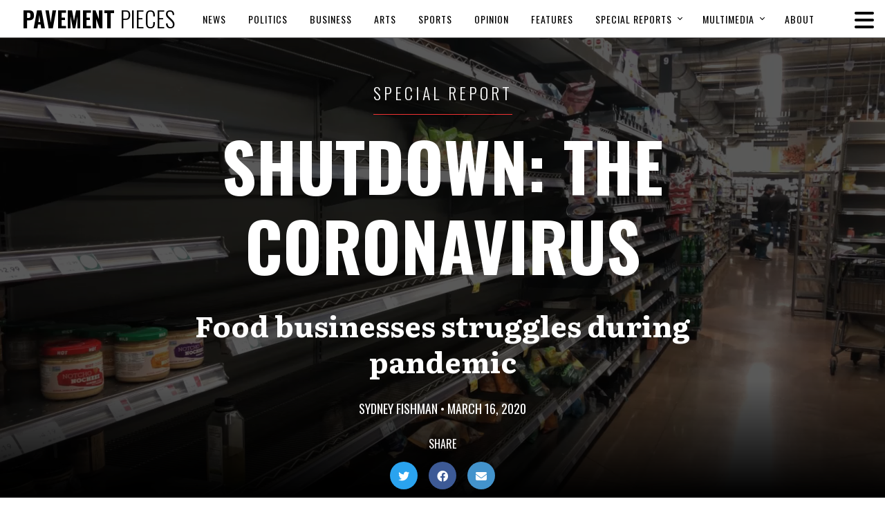

--- FILE ---
content_type: text/html; charset=UTF-8
request_url: https://pavementpieces.com/food-business-struggles-during-pandemic/
body_size: 17349
content:
<!doctype html>
<html dir="ltr" lang="en-US" prefix="og: https://ogp.me/ns#">
<head>
    <meta charset="UTF-8">
    

    <link rel="alternate" type="application/rss+xml" title="Pavement Pieces" href="https://pavementpieces.com/feed/" />

    <meta name="apple-mobile-web-app-title" content="Pavement Pieces" />
    <meta name="viewport" content="width=device-width, initial-scale=1" />

    <link type="image/x-icon" rel="icon" href="https://pavementpieces.com/wp-content/themes/wp-pavementpieces/favicon.ico" />
    <link type="image/x-icon" rel="icon" href="https://pavementpieces.com/wp-content/themes/wp-pavementpieces/favicon.ico" />
    <link rel="apple-touch-icon" sizes="57x57" href="https://pavementpieces.com/wp-content/themes/wp-pavementpieces/assets/icons/apple-icon-57x57.png" />
    <link rel="apple-touch-icon" sizes="60x60" href="https://pavementpieces.com/wp-content/themes/wp-pavementpieces/assets/icons/apple-icon-60x60.png" />
    <link rel="apple-touch-icon" sizes="72x72" href="https://pavementpieces.com/wp-content/themes/wp-pavementpieces/assets/icons/apple-icon-72x72.png" />
    <link rel="apple-touch-icon" sizes="76x76" href="https://pavementpieces.com/wp-content/themes/wp-pavementpieces/assets/icons/apple-icon-76x76.png" />
    <link rel="apple-touch-icon" sizes="114x114" href="https://pavementpieces.com/wp-content/themes/wp-pavementpieces/assets/icons/apple-icon-114x114.png" />
    <link rel="apple-touch-icon" sizes="120x120" href="https://pavementpieces.com/wp-content/themes/wp-pavementpieces/assets/icons/apple-icon-120x120.png" />
    <link rel="apple-touch-icon" sizes="144x144" href="https://pavementpieces.com/wp-content/themes/wp-pavementpieces/assets/icons/apple-icon-144x144.png" />
    <link rel="apple-touch-icon" sizes="152x152" href="https://pavementpieces.com/wp-content/themes/wp-pavementpieces/assets/icons/apple-icon-152x152.png" />
    <link rel="apple-touch-icon" sizes="180x180" href="https://pavementpieces.com/wp-content/themes/wp-pavementpieces/assets/icons/apple-icon-180x180.png" />
    <link rel="icon" type="image/png" sizes="192x192" href="https://pavementpieces.com/wp-content/themes/wp-pavementpieces/assets/icons/android-icon-192x192.png" />

    <meta name="msapplication-TileColor" content="#000000" />
    <meta name="theme-color" content="#000000" />

    
		<!-- All in One SEO 4.7.3.1 - aioseo.com -->
		<title>Food businesses struggles during pandemic - Pavement Pieces</title>
		<meta name="description" content="The New York City food service industry has been hit hard by the Coronavirus pandemic." />
		<meta name="robots" content="max-image-preview:large" />
		<link rel="canonical" href="https://pavementpieces.com/food-business-struggles-during-pandemic/" />
		<meta name="generator" content="All in One SEO (AIOSEO) 4.7.3.1" />
		<meta property="og:locale" content="en_US" />
		<meta property="og:site_name" content="Pavement Pieces - From New York to the Nation" />
		<meta property="og:type" content="article" />
		<meta property="og:title" content="Food businesses struggles during pandemic - Pavement Pieces" />
		<meta property="og:description" content="The New York City food service industry has been hit hard by the Coronavirus pandemic." />
		<meta property="og:url" content="https://pavementpieces.com/food-business-struggles-during-pandemic/" />
		<meta property="article:published_time" content="2020-03-17T01:07:39+00:00" />
		<meta property="article:modified_time" content="2020-03-24T19:43:57+00:00" />
		<meta name="twitter:card" content="summary_large_image" />
		<meta name="twitter:title" content="Food businesses struggles during pandemic - Pavement Pieces" />
		<meta name="twitter:description" content="The New York City food service industry has been hit hard by the Coronavirus pandemic." />
		<script type="application/ld+json" class="aioseo-schema">
			{"@context":"https:\/\/schema.org","@graph":[{"@type":"BlogPosting","@id":"https:\/\/pavementpieces.com\/food-business-struggles-during-pandemic\/#blogposting","name":"Food businesses struggles during pandemic - Pavement Pieces","headline":"Food businesses struggles during pandemic","author":{"@id":"https:\/\/pavementpieces.com\/author\/sydney-fishman\/#author"},"publisher":{"@id":"https:\/\/pavementpieces.com\/#organization"},"image":{"@type":"ImageObject","url":"https:\/\/pavementpieces.com\/wp-content\/uploads\/2020\/03\/barista.jpg","width":640,"height":427,"caption":"A barista, wears a face mask while preparing coffee during his shift at Caffe Reggio in the Village. Photo by Sydney Fishman."},"datePublished":"2020-03-16T21:07:39-04:00","dateModified":"2020-03-24T15:43:57-04:00","inLanguage":"en-US","mainEntityOfPage":{"@id":"https:\/\/pavementpieces.com\/food-business-struggles-during-pandemic\/#webpage"},"isPartOf":{"@id":"https:\/\/pavementpieces.com\/food-business-struggles-during-pandemic\/#webpage"},"articleSection":"Features, News, coronavirus, New York City, pandemic, small businesses, village, Shutdown: The Coronavirus, Sydney Fishman"},{"@type":"BreadcrumbList","@id":"https:\/\/pavementpieces.com\/food-business-struggles-during-pandemic\/#breadcrumblist","itemListElement":[{"@type":"ListItem","@id":"https:\/\/pavementpieces.com\/#listItem","position":1,"name":"Home","item":"https:\/\/pavementpieces.com\/","nextItem":"https:\/\/pavementpieces.com\/food-business-struggles-during-pandemic\/#listItem"},{"@type":"ListItem","@id":"https:\/\/pavementpieces.com\/food-business-struggles-during-pandemic\/#listItem","position":2,"name":"Food businesses struggles during pandemic","previousItem":"https:\/\/pavementpieces.com\/#listItem"}]},{"@type":"Organization","@id":"https:\/\/pavementpieces.com\/#organization","name":"Pavement Pieces","description":"From New York to the Nation","url":"https:\/\/pavementpieces.com\/"},{"@type":"Person","@id":"https:\/\/pavementpieces.com\/author\/sydney-fishman\/#author","url":"https:\/\/pavementpieces.com\/author\/sydney-fishman\/","name":"Sydney Fishman","image":{"@type":"ImageObject","@id":"https:\/\/pavementpieces.com\/food-business-struggles-during-pandemic\/#authorImage","url":"https:\/\/secure.gravatar.com\/avatar\/94b4c7583910d4c427164aa83594dc74?s=96&d=mm&r=g","width":96,"height":96,"caption":"Sydney Fishman"}},{"@type":"WebPage","@id":"https:\/\/pavementpieces.com\/food-business-struggles-during-pandemic\/#webpage","url":"https:\/\/pavementpieces.com\/food-business-struggles-during-pandemic\/","name":"Food businesses struggles during pandemic - Pavement Pieces","description":"The New York City food service industry has been hit hard by the Coronavirus pandemic.","inLanguage":"en-US","isPartOf":{"@id":"https:\/\/pavementpieces.com\/#website"},"breadcrumb":{"@id":"https:\/\/pavementpieces.com\/food-business-struggles-during-pandemic\/#breadcrumblist"},"author":{"@id":"https:\/\/pavementpieces.com\/author\/sydney-fishman\/#author"},"creator":{"@id":"https:\/\/pavementpieces.com\/author\/sydney-fishman\/#author"},"image":{"@type":"ImageObject","url":"https:\/\/pavementpieces.com\/wp-content\/uploads\/2020\/03\/barista.jpg","@id":"https:\/\/pavementpieces.com\/food-business-struggles-during-pandemic\/#mainImage","width":640,"height":427,"caption":"A barista, wears a face mask while preparing coffee during his shift at Caffe Reggio in the Village. Photo by Sydney Fishman."},"primaryImageOfPage":{"@id":"https:\/\/pavementpieces.com\/food-business-struggles-during-pandemic\/#mainImage"},"datePublished":"2020-03-16T21:07:39-04:00","dateModified":"2020-03-24T15:43:57-04:00"},{"@type":"WebSite","@id":"https:\/\/pavementpieces.com\/#website","url":"https:\/\/pavementpieces.com\/","name":"Pavement Pieces","description":"From New York to the Nation","inLanguage":"en-US","publisher":{"@id":"https:\/\/pavementpieces.com\/#organization"}}]}
		</script>
		<!-- All in One SEO -->


	<!-- This site is optimized with the Yoast SEO plugin v23.7 - https://yoast.com/wordpress/plugins/seo/ -->
	<link rel="canonical" href="https://pavementpieces.com/food-business-struggles-during-pandemic/" />
	<meta property="og:locale" content="en_US" />
	<meta property="og:type" content="article" />
	<meta property="og:title" content="Food businesses struggles during pandemic - Pavement Pieces" />
	<meta property="og:description" content="The New York City food service industry has been hit hard by the Coronavirus pandemic." />
	<meta property="og:url" content="https://pavementpieces.com/food-business-struggles-during-pandemic/" />
	<meta property="og:site_name" content="Pavement Pieces" />
	<meta property="article:published_time" content="2020-03-17T01:07:39+00:00" />
	<meta property="article:modified_time" content="2020-03-24T19:43:57+00:00" />
	<meta property="og:image" content="https://pavementpieces.com/wp-content/uploads/2020/03/barista.jpg" />
	<meta property="og:image:width" content="640" />
	<meta property="og:image:height" content="427" />
	<meta property="og:image:type" content="image/jpeg" />
	<meta name="author" content="Sydney Fishman" />
	<meta name="twitter:card" content="summary_large_image" />
	<meta name="twitter:label1" content="Written by" />
	<meta name="twitter:data1" content="Sydney Fishman" />
	<meta name="twitter:label2" content="Est. reading time" />
	<meta name="twitter:data2" content="4 minutes" />
	<script type="application/ld+json" class="yoast-schema-graph">{"@context":"https://schema.org","@graph":[{"@type":"WebPage","@id":"https://pavementpieces.com/food-business-struggles-during-pandemic/","url":"https://pavementpieces.com/food-business-struggles-during-pandemic/","name":"Food businesses struggles during pandemic - Pavement Pieces","isPartOf":{"@id":"https://pavementpieces.com/#website"},"primaryImageOfPage":{"@id":"https://pavementpieces.com/food-business-struggles-during-pandemic/#primaryimage"},"image":{"@id":"https://pavementpieces.com/food-business-struggles-during-pandemic/#primaryimage"},"thumbnailUrl":"https://pavementpieces.com/wp-content/uploads/2020/03/barista.jpg","datePublished":"2020-03-17T01:07:39+00:00","dateModified":"2020-03-24T19:43:57+00:00","author":{"@id":"https://pavementpieces.com/#/schema/person/27fdc5f9b6aa3706316e1bcccc79b7e1"},"breadcrumb":{"@id":"https://pavementpieces.com/food-business-struggles-during-pandemic/#breadcrumb"},"inLanguage":"en-US","potentialAction":[{"@type":"ReadAction","target":["https://pavementpieces.com/food-business-struggles-during-pandemic/"]}]},{"@type":"ImageObject","inLanguage":"en-US","@id":"https://pavementpieces.com/food-business-struggles-during-pandemic/#primaryimage","url":"https://pavementpieces.com/wp-content/uploads/2020/03/barista.jpg","contentUrl":"https://pavementpieces.com/wp-content/uploads/2020/03/barista.jpg","width":640,"height":427,"caption":"A barista, wears a face mask while preparing coffee during his shift at Caffe Reggio in the Village. Photo by Sydney Fishman."},{"@type":"BreadcrumbList","@id":"https://pavementpieces.com/food-business-struggles-during-pandemic/#breadcrumb","itemListElement":[{"@type":"ListItem","position":1,"name":"Home","item":"https://pavementpieces.com/"},{"@type":"ListItem","position":2,"name":"Food businesses struggles during pandemic"}]},{"@type":"WebSite","@id":"https://pavementpieces.com/#website","url":"https://pavementpieces.com/","name":"Pavement Pieces","description":"From New York to the Nation","potentialAction":[{"@type":"SearchAction","target":{"@type":"EntryPoint","urlTemplate":"https://pavementpieces.com/?s={search_term_string}"},"query-input":{"@type":"PropertyValueSpecification","valueRequired":true,"valueName":"search_term_string"}}],"inLanguage":"en-US"},{"@type":"Person","@id":"https://pavementpieces.com/#/schema/person/27fdc5f9b6aa3706316e1bcccc79b7e1","name":"Sydney Fishman","image":{"@type":"ImageObject","inLanguage":"en-US","@id":"https://pavementpieces.com/#/schema/person/image/a6e4fd61bcc80abab97663e4c5c67df7","url":"https://secure.gravatar.com/avatar/94b4c7583910d4c427164aa83594dc74?s=96&d=mm&r=g","contentUrl":"https://secure.gravatar.com/avatar/94b4c7583910d4c427164aa83594dc74?s=96&d=mm&r=g","caption":"Sydney Fishman"},"url":"https://pavementpieces.com/author/sydney-fishman/"}]}</script>
	<!-- / Yoast SEO plugin. -->


<link rel='dns-prefetch' href='//www.googletagmanager.com' />
<link rel='dns-prefetch' href='//fonts.googleapis.com' />
<link rel='dns-prefetch' href='//use.fontawesome.com' />
<link rel="alternate" type="application/rss+xml" title="Pavement Pieces &raquo; Food businesses struggles during pandemic Comments Feed" href="https://pavementpieces.com/food-business-struggles-during-pandemic/feed/" />
		<!-- This site uses the Google Analytics by MonsterInsights plugin v9.11.1 - Using Analytics tracking - https://www.monsterinsights.com/ -->
							<script src="//www.googletagmanager.com/gtag/js?id=G-HB1ZFR4BS9"  data-cfasync="false" data-wpfc-render="false" type="text/javascript" async></script>
			<script data-cfasync="false" data-wpfc-render="false" type="text/javascript">
				var mi_version = '9.11.1';
				var mi_track_user = true;
				var mi_no_track_reason = '';
								var MonsterInsightsDefaultLocations = {"page_location":"https:\/\/pavementpieces.com\/food-business-struggles-during-pandemic\/"};
								if ( typeof MonsterInsightsPrivacyGuardFilter === 'function' ) {
					var MonsterInsightsLocations = (typeof MonsterInsightsExcludeQuery === 'object') ? MonsterInsightsPrivacyGuardFilter( MonsterInsightsExcludeQuery ) : MonsterInsightsPrivacyGuardFilter( MonsterInsightsDefaultLocations );
				} else {
					var MonsterInsightsLocations = (typeof MonsterInsightsExcludeQuery === 'object') ? MonsterInsightsExcludeQuery : MonsterInsightsDefaultLocations;
				}

								var disableStrs = [
										'ga-disable-G-HB1ZFR4BS9',
									];

				/* Function to detect opted out users */
				function __gtagTrackerIsOptedOut() {
					for (var index = 0; index < disableStrs.length; index++) {
						if (document.cookie.indexOf(disableStrs[index] + '=true') > -1) {
							return true;
						}
					}

					return false;
				}

				/* Disable tracking if the opt-out cookie exists. */
				if (__gtagTrackerIsOptedOut()) {
					for (var index = 0; index < disableStrs.length; index++) {
						window[disableStrs[index]] = true;
					}
				}

				/* Opt-out function */
				function __gtagTrackerOptout() {
					for (var index = 0; index < disableStrs.length; index++) {
						document.cookie = disableStrs[index] + '=true; expires=Thu, 31 Dec 2099 23:59:59 UTC; path=/';
						window[disableStrs[index]] = true;
					}
				}

				if ('undefined' === typeof gaOptout) {
					function gaOptout() {
						__gtagTrackerOptout();
					}
				}
								window.dataLayer = window.dataLayer || [];

				window.MonsterInsightsDualTracker = {
					helpers: {},
					trackers: {},
				};
				if (mi_track_user) {
					function __gtagDataLayer() {
						dataLayer.push(arguments);
					}

					function __gtagTracker(type, name, parameters) {
						if (!parameters) {
							parameters = {};
						}

						if (parameters.send_to) {
							__gtagDataLayer.apply(null, arguments);
							return;
						}

						if (type === 'event') {
														parameters.send_to = monsterinsights_frontend.v4_id;
							var hookName = name;
							if (typeof parameters['event_category'] !== 'undefined') {
								hookName = parameters['event_category'] + ':' + name;
							}

							if (typeof MonsterInsightsDualTracker.trackers[hookName] !== 'undefined') {
								MonsterInsightsDualTracker.trackers[hookName](parameters);
							} else {
								__gtagDataLayer('event', name, parameters);
							}
							
						} else {
							__gtagDataLayer.apply(null, arguments);
						}
					}

					__gtagTracker('js', new Date());
					__gtagTracker('set', {
						'developer_id.dZGIzZG': true,
											});
					if ( MonsterInsightsLocations.page_location ) {
						__gtagTracker('set', MonsterInsightsLocations);
					}
										__gtagTracker('config', 'G-HB1ZFR4BS9', {"forceSSL":"true","link_attribution":"true"} );
										window.gtag = __gtagTracker;										(function () {
						/* https://developers.google.com/analytics/devguides/collection/analyticsjs/ */
						/* ga and __gaTracker compatibility shim. */
						var noopfn = function () {
							return null;
						};
						var newtracker = function () {
							return new Tracker();
						};
						var Tracker = function () {
							return null;
						};
						var p = Tracker.prototype;
						p.get = noopfn;
						p.set = noopfn;
						p.send = function () {
							var args = Array.prototype.slice.call(arguments);
							args.unshift('send');
							__gaTracker.apply(null, args);
						};
						var __gaTracker = function () {
							var len = arguments.length;
							if (len === 0) {
								return;
							}
							var f = arguments[len - 1];
							if (typeof f !== 'object' || f === null || typeof f.hitCallback !== 'function') {
								if ('send' === arguments[0]) {
									var hitConverted, hitObject = false, action;
									if ('event' === arguments[1]) {
										if ('undefined' !== typeof arguments[3]) {
											hitObject = {
												'eventAction': arguments[3],
												'eventCategory': arguments[2],
												'eventLabel': arguments[4],
												'value': arguments[5] ? arguments[5] : 1,
											}
										}
									}
									if ('pageview' === arguments[1]) {
										if ('undefined' !== typeof arguments[2]) {
											hitObject = {
												'eventAction': 'page_view',
												'page_path': arguments[2],
											}
										}
									}
									if (typeof arguments[2] === 'object') {
										hitObject = arguments[2];
									}
									if (typeof arguments[5] === 'object') {
										Object.assign(hitObject, arguments[5]);
									}
									if ('undefined' !== typeof arguments[1].hitType) {
										hitObject = arguments[1];
										if ('pageview' === hitObject.hitType) {
											hitObject.eventAction = 'page_view';
										}
									}
									if (hitObject) {
										action = 'timing' === arguments[1].hitType ? 'timing_complete' : hitObject.eventAction;
										hitConverted = mapArgs(hitObject);
										__gtagTracker('event', action, hitConverted);
									}
								}
								return;
							}

							function mapArgs(args) {
								var arg, hit = {};
								var gaMap = {
									'eventCategory': 'event_category',
									'eventAction': 'event_action',
									'eventLabel': 'event_label',
									'eventValue': 'event_value',
									'nonInteraction': 'non_interaction',
									'timingCategory': 'event_category',
									'timingVar': 'name',
									'timingValue': 'value',
									'timingLabel': 'event_label',
									'page': 'page_path',
									'location': 'page_location',
									'title': 'page_title',
									'referrer' : 'page_referrer',
								};
								for (arg in args) {
																		if (!(!args.hasOwnProperty(arg) || !gaMap.hasOwnProperty(arg))) {
										hit[gaMap[arg]] = args[arg];
									} else {
										hit[arg] = args[arg];
									}
								}
								return hit;
							}

							try {
								f.hitCallback();
							} catch (ex) {
							}
						};
						__gaTracker.create = newtracker;
						__gaTracker.getByName = newtracker;
						__gaTracker.getAll = function () {
							return [];
						};
						__gaTracker.remove = noopfn;
						__gaTracker.loaded = true;
						window['__gaTracker'] = __gaTracker;
					})();
									} else {
										console.log("");
					(function () {
						function __gtagTracker() {
							return null;
						}

						window['__gtagTracker'] = __gtagTracker;
						window['gtag'] = __gtagTracker;
					})();
									}
			</script>
							<!-- / Google Analytics by MonsterInsights -->
		<link rel='stylesheet' id='font-0-css' href='https://fonts.googleapis.com/css?family=Literata%3A400%2C400i%2C700%2C700i%7COswald%3A300%2C400%2C600%2C700%7C&#038;ver=1.0' type='text/css' media='all' />
<link rel='stylesheet' id='font-awesome-css' href='https://pavementpieces.com/wp-content/themes/wp-pavementpieces/assets/vendors/font-awesome/css/fontawesome-all.min.css?ver=5.0.10' type='text/css' media='all' />
<link rel='stylesheet' id='screen-css' href='https://pavementpieces.com/wp-content/themes/wp-pavementpieces/assets/stylesheets/screen.css?ver=1.8' type='text/css' media='screen' />
<link rel='stylesheet' id='print-css' href='https://pavementpieces.com/wp-content/themes/wp-pavementpieces/assets/stylesheets/print.css?ver=1.8' type='text/css' media='print' />
<style id='classic-theme-styles-inline-css' type='text/css'>
/*! This file is auto-generated */
.wp-block-button__link{color:#fff;background-color:#32373c;border-radius:9999px;box-shadow:none;text-decoration:none;padding:calc(.667em + 2px) calc(1.333em + 2px);font-size:1.125em}.wp-block-file__button{background:#32373c;color:#fff;text-decoration:none}
</style>
<style id='global-styles-inline-css' type='text/css'>
body{--wp--preset--color--black: #000000;--wp--preset--color--cyan-bluish-gray: #abb8c3;--wp--preset--color--white: #ffffff;--wp--preset--color--pale-pink: #f78da7;--wp--preset--color--vivid-red: #cf2e2e;--wp--preset--color--luminous-vivid-orange: #ff6900;--wp--preset--color--luminous-vivid-amber: #fcb900;--wp--preset--color--light-green-cyan: #7bdcb5;--wp--preset--color--vivid-green-cyan: #00d084;--wp--preset--color--pale-cyan-blue: #8ed1fc;--wp--preset--color--vivid-cyan-blue: #0693e3;--wp--preset--color--vivid-purple: #9b51e0;--wp--preset--gradient--vivid-cyan-blue-to-vivid-purple: linear-gradient(135deg,rgba(6,147,227,1) 0%,rgb(155,81,224) 100%);--wp--preset--gradient--light-green-cyan-to-vivid-green-cyan: linear-gradient(135deg,rgb(122,220,180) 0%,rgb(0,208,130) 100%);--wp--preset--gradient--luminous-vivid-amber-to-luminous-vivid-orange: linear-gradient(135deg,rgba(252,185,0,1) 0%,rgba(255,105,0,1) 100%);--wp--preset--gradient--luminous-vivid-orange-to-vivid-red: linear-gradient(135deg,rgba(255,105,0,1) 0%,rgb(207,46,46) 100%);--wp--preset--gradient--very-light-gray-to-cyan-bluish-gray: linear-gradient(135deg,rgb(238,238,238) 0%,rgb(169,184,195) 100%);--wp--preset--gradient--cool-to-warm-spectrum: linear-gradient(135deg,rgb(74,234,220) 0%,rgb(151,120,209) 20%,rgb(207,42,186) 40%,rgb(238,44,130) 60%,rgb(251,105,98) 80%,rgb(254,248,76) 100%);--wp--preset--gradient--blush-light-purple: linear-gradient(135deg,rgb(255,206,236) 0%,rgb(152,150,240) 100%);--wp--preset--gradient--blush-bordeaux: linear-gradient(135deg,rgb(254,205,165) 0%,rgb(254,45,45) 50%,rgb(107,0,62) 100%);--wp--preset--gradient--luminous-dusk: linear-gradient(135deg,rgb(255,203,112) 0%,rgb(199,81,192) 50%,rgb(65,88,208) 100%);--wp--preset--gradient--pale-ocean: linear-gradient(135deg,rgb(255,245,203) 0%,rgb(182,227,212) 50%,rgb(51,167,181) 100%);--wp--preset--gradient--electric-grass: linear-gradient(135deg,rgb(202,248,128) 0%,rgb(113,206,126) 100%);--wp--preset--gradient--midnight: linear-gradient(135deg,rgb(2,3,129) 0%,rgb(40,116,252) 100%);--wp--preset--font-size--small: 13px;--wp--preset--font-size--medium: 20px;--wp--preset--font-size--large: 36px;--wp--preset--font-size--x-large: 42px;--wp--preset--spacing--20: 0.44rem;--wp--preset--spacing--30: 0.67rem;--wp--preset--spacing--40: 1rem;--wp--preset--spacing--50: 1.5rem;--wp--preset--spacing--60: 2.25rem;--wp--preset--spacing--70: 3.38rem;--wp--preset--spacing--80: 5.06rem;--wp--preset--shadow--natural: 6px 6px 9px rgba(0, 0, 0, 0.2);--wp--preset--shadow--deep: 12px 12px 50px rgba(0, 0, 0, 0.4);--wp--preset--shadow--sharp: 6px 6px 0px rgba(0, 0, 0, 0.2);--wp--preset--shadow--outlined: 6px 6px 0px -3px rgba(255, 255, 255, 1), 6px 6px rgba(0, 0, 0, 1);--wp--preset--shadow--crisp: 6px 6px 0px rgba(0, 0, 0, 1);}:where(.is-layout-flex){gap: 0.5em;}:where(.is-layout-grid){gap: 0.5em;}body .is-layout-flex{display: flex;}body .is-layout-flex{flex-wrap: wrap;align-items: center;}body .is-layout-flex > *{margin: 0;}body .is-layout-grid{display: grid;}body .is-layout-grid > *{margin: 0;}:where(.wp-block-columns.is-layout-flex){gap: 2em;}:where(.wp-block-columns.is-layout-grid){gap: 2em;}:where(.wp-block-post-template.is-layout-flex){gap: 1.25em;}:where(.wp-block-post-template.is-layout-grid){gap: 1.25em;}.has-black-color{color: var(--wp--preset--color--black) !important;}.has-cyan-bluish-gray-color{color: var(--wp--preset--color--cyan-bluish-gray) !important;}.has-white-color{color: var(--wp--preset--color--white) !important;}.has-pale-pink-color{color: var(--wp--preset--color--pale-pink) !important;}.has-vivid-red-color{color: var(--wp--preset--color--vivid-red) !important;}.has-luminous-vivid-orange-color{color: var(--wp--preset--color--luminous-vivid-orange) !important;}.has-luminous-vivid-amber-color{color: var(--wp--preset--color--luminous-vivid-amber) !important;}.has-light-green-cyan-color{color: var(--wp--preset--color--light-green-cyan) !important;}.has-vivid-green-cyan-color{color: var(--wp--preset--color--vivid-green-cyan) !important;}.has-pale-cyan-blue-color{color: var(--wp--preset--color--pale-cyan-blue) !important;}.has-vivid-cyan-blue-color{color: var(--wp--preset--color--vivid-cyan-blue) !important;}.has-vivid-purple-color{color: var(--wp--preset--color--vivid-purple) !important;}.has-black-background-color{background-color: var(--wp--preset--color--black) !important;}.has-cyan-bluish-gray-background-color{background-color: var(--wp--preset--color--cyan-bluish-gray) !important;}.has-white-background-color{background-color: var(--wp--preset--color--white) !important;}.has-pale-pink-background-color{background-color: var(--wp--preset--color--pale-pink) !important;}.has-vivid-red-background-color{background-color: var(--wp--preset--color--vivid-red) !important;}.has-luminous-vivid-orange-background-color{background-color: var(--wp--preset--color--luminous-vivid-orange) !important;}.has-luminous-vivid-amber-background-color{background-color: var(--wp--preset--color--luminous-vivid-amber) !important;}.has-light-green-cyan-background-color{background-color: var(--wp--preset--color--light-green-cyan) !important;}.has-vivid-green-cyan-background-color{background-color: var(--wp--preset--color--vivid-green-cyan) !important;}.has-pale-cyan-blue-background-color{background-color: var(--wp--preset--color--pale-cyan-blue) !important;}.has-vivid-cyan-blue-background-color{background-color: var(--wp--preset--color--vivid-cyan-blue) !important;}.has-vivid-purple-background-color{background-color: var(--wp--preset--color--vivid-purple) !important;}.has-black-border-color{border-color: var(--wp--preset--color--black) !important;}.has-cyan-bluish-gray-border-color{border-color: var(--wp--preset--color--cyan-bluish-gray) !important;}.has-white-border-color{border-color: var(--wp--preset--color--white) !important;}.has-pale-pink-border-color{border-color: var(--wp--preset--color--pale-pink) !important;}.has-vivid-red-border-color{border-color: var(--wp--preset--color--vivid-red) !important;}.has-luminous-vivid-orange-border-color{border-color: var(--wp--preset--color--luminous-vivid-orange) !important;}.has-luminous-vivid-amber-border-color{border-color: var(--wp--preset--color--luminous-vivid-amber) !important;}.has-light-green-cyan-border-color{border-color: var(--wp--preset--color--light-green-cyan) !important;}.has-vivid-green-cyan-border-color{border-color: var(--wp--preset--color--vivid-green-cyan) !important;}.has-pale-cyan-blue-border-color{border-color: var(--wp--preset--color--pale-cyan-blue) !important;}.has-vivid-cyan-blue-border-color{border-color: var(--wp--preset--color--vivid-cyan-blue) !important;}.has-vivid-purple-border-color{border-color: var(--wp--preset--color--vivid-purple) !important;}.has-vivid-cyan-blue-to-vivid-purple-gradient-background{background: var(--wp--preset--gradient--vivid-cyan-blue-to-vivid-purple) !important;}.has-light-green-cyan-to-vivid-green-cyan-gradient-background{background: var(--wp--preset--gradient--light-green-cyan-to-vivid-green-cyan) !important;}.has-luminous-vivid-amber-to-luminous-vivid-orange-gradient-background{background: var(--wp--preset--gradient--luminous-vivid-amber-to-luminous-vivid-orange) !important;}.has-luminous-vivid-orange-to-vivid-red-gradient-background{background: var(--wp--preset--gradient--luminous-vivid-orange-to-vivid-red) !important;}.has-very-light-gray-to-cyan-bluish-gray-gradient-background{background: var(--wp--preset--gradient--very-light-gray-to-cyan-bluish-gray) !important;}.has-cool-to-warm-spectrum-gradient-background{background: var(--wp--preset--gradient--cool-to-warm-spectrum) !important;}.has-blush-light-purple-gradient-background{background: var(--wp--preset--gradient--blush-light-purple) !important;}.has-blush-bordeaux-gradient-background{background: var(--wp--preset--gradient--blush-bordeaux) !important;}.has-luminous-dusk-gradient-background{background: var(--wp--preset--gradient--luminous-dusk) !important;}.has-pale-ocean-gradient-background{background: var(--wp--preset--gradient--pale-ocean) !important;}.has-electric-grass-gradient-background{background: var(--wp--preset--gradient--electric-grass) !important;}.has-midnight-gradient-background{background: var(--wp--preset--gradient--midnight) !important;}.has-small-font-size{font-size: var(--wp--preset--font-size--small) !important;}.has-medium-font-size{font-size: var(--wp--preset--font-size--medium) !important;}.has-large-font-size{font-size: var(--wp--preset--font-size--large) !important;}.has-x-large-font-size{font-size: var(--wp--preset--font-size--x-large) !important;}
.wp-block-navigation a:where(:not(.wp-element-button)){color: inherit;}
:where(.wp-block-post-template.is-layout-flex){gap: 1.25em;}:where(.wp-block-post-template.is-layout-grid){gap: 1.25em;}
:where(.wp-block-columns.is-layout-flex){gap: 2em;}:where(.wp-block-columns.is-layout-grid){gap: 2em;}
.wp-block-pullquote{font-size: 1.5em;line-height: 1.6;}
</style>
<link rel='stylesheet' id='font-awesome-official-css' href='https://use.fontawesome.com/releases/v6.6.0/css/all.css' type='text/css' media='all' integrity="sha384-h/hnnw1Bi4nbpD6kE7nYfCXzovi622sY5WBxww8ARKwpdLj5kUWjRuyiXaD1U2JT" crossorigin="anonymous" />
<link rel='stylesheet' id='font-awesome-official-v4shim-css' href='https://use.fontawesome.com/releases/v6.6.0/css/v4-shims.css' type='text/css' media='all' integrity="sha384-Heamg4F/EELwbmnBJapxaWTkcdX/DCrJpYgSshI5BkI7xghn3RvDcpG+1xUJt/7K" crossorigin="anonymous" />
<script type="text/javascript" src="https://pavementpieces.com/wp-includes/js/jquery/jquery.min.js?ver=3.7.1" id="jquery-core-js"></script>
<script type="text/javascript" src="https://pavementpieces.com/wp-includes/js/jquery/jquery-migrate.min.js?ver=3.4.1" id="jquery-migrate-js"></script>
<script type="text/javascript" src="https://pavementpieces.com/wp-content/themes/wp-pavementpieces/assets/javascript/scripts.js?ver=1.8" id="scripts-js"></script>
<script type="text/javascript" src="https://pavementpieces.com/wp-content/plugins/google-analytics-for-wordpress/assets/js/frontend-gtag.min.js?ver=9.11.1" id="monsterinsights-frontend-script-js" async="async" data-wp-strategy="async"></script>
<script data-cfasync="false" data-wpfc-render="false" type="text/javascript" id='monsterinsights-frontend-script-js-extra'>/* <![CDATA[ */
var monsterinsights_frontend = {"js_events_tracking":"true","download_extensions":"doc,pdf,ppt,zip,xls,docx,pptx,xlsx","inbound_paths":"[{\"path\":\"\\\/go\\\/\",\"label\":\"affiliate\"},{\"path\":\"\\\/recommend\\\/\",\"label\":\"affiliate\"}]","home_url":"https:\/\/pavementpieces.com","hash_tracking":"false","v4_id":"G-HB1ZFR4BS9"};/* ]]> */
</script>

<!-- Google tag (gtag.js) snippet added by Site Kit -->

<!-- Google Analytics snippet added by Site Kit -->
<script type="text/javascript" src="https://www.googletagmanager.com/gtag/js?id=GT-PJ7PRBQ" id="google_gtagjs-js" async></script>
<script type="text/javascript" id="google_gtagjs-js-after">
/* <![CDATA[ */
window.dataLayer = window.dataLayer || [];function gtag(){dataLayer.push(arguments);}
gtag("set","linker",{"domains":["pavementpieces.com"]});
gtag("js", new Date());
gtag("set", "developer_id.dZTNiMT", true);
gtag("config", "GT-PJ7PRBQ");
/* ]]> */
</script>

<!-- End Google tag (gtag.js) snippet added by Site Kit -->
<link rel="https://api.w.org/" href="https://pavementpieces.com/wp-json/" /><link rel="alternate" type="application/json" href="https://pavementpieces.com/wp-json/wp/v2/posts/20589" /><link rel='shortlink' href='https://pavementpieces.com/?p=20589' />
<link rel="alternate" type="application/json+oembed" href="https://pavementpieces.com/wp-json/oembed/1.0/embed?url=https%3A%2F%2Fpavementpieces.com%2Ffood-business-struggles-during-pandemic%2F" />
<link rel="alternate" type="text/xml+oembed" href="https://pavementpieces.com/wp-json/oembed/1.0/embed?url=https%3A%2F%2Fpavementpieces.com%2Ffood-business-struggles-during-pandemic%2F&#038;format=xml" />

		<!-- GA Google Analytics @ https://m0n.co/ga -->
		<script async src="https://www.googletagmanager.com/gtag/js?id=UA-61176008-8"></script>
		<script>
			window.dataLayer = window.dataLayer || [];
			function gtag(){dataLayer.push(arguments);}
			gtag('js', new Date());
			gtag('config', 'UA-61176008-8');
		</script>

	<meta name="generator" content="Site Kit by Google 1.138.0" /><link rel="icon" href="https://pavementpieces.com/wp-content/uploads/2024/11/cropped-Pavement-Pieces-3-32x32.png" sizes="32x32" />
<link rel="icon" href="https://pavementpieces.com/wp-content/uploads/2024/11/cropped-Pavement-Pieces-3-192x192.png" sizes="192x192" />
<link rel="apple-touch-icon" href="https://pavementpieces.com/wp-content/uploads/2024/11/cropped-Pavement-Pieces-3-180x180.png" />
<meta name="msapplication-TileImage" content="https://pavementpieces.com/wp-content/uploads/2024/11/cropped-Pavement-Pieces-3-270x270.png" />
		<style type="text/css" id="wp-custom-css">
			.widget img {
    display: none;	
}

.widget p {
    display: block;
    font-size: 20px;
    font-size: 1.25rem;
    margin-bottom: 24px;
    margin-bottom: 1.5rem;
    padding-bottom: 24px;
    padding-bottom: 1.5rem;
    border-bottom: 1px solid silver;
}

.widget ul li a {
    display: block;
    margin-bottom: 24px;
    margin-bottom: 1.5rem;
    padding-bottom: 24px;
    padding-bottom: 1.5rem;
    border-bottom: 1px solid silver;
}

.widget a[href*="pavementpieces.com"] {
    display: none;
}

.post-heading.special-report {
	padding-bottom: 0;
}		</style>
		<style id="wpforms-css-vars-root">
				:root {
					--wpforms-field-border-radius: 3px;
--wpforms-field-border-style: solid;
--wpforms-field-border-size: 1px;
--wpforms-field-background-color: #ffffff;
--wpforms-field-border-color: rgba( 0, 0, 0, 0.25 );
--wpforms-field-border-color-spare: rgba( 0, 0, 0, 0.25 );
--wpforms-field-text-color: rgba( 0, 0, 0, 0.7 );
--wpforms-field-menu-color: #ffffff;
--wpforms-label-color: rgba( 0, 0, 0, 0.85 );
--wpforms-label-sublabel-color: rgba( 0, 0, 0, 0.55 );
--wpforms-label-error-color: #d63637;
--wpforms-button-border-radius: 3px;
--wpforms-button-border-style: none;
--wpforms-button-border-size: 1px;
--wpforms-button-background-color: #066aab;
--wpforms-button-border-color: #066aab;
--wpforms-button-text-color: #ffffff;
--wpforms-page-break-color: #066aab;
--wpforms-background-image: none;
--wpforms-background-position: center center;
--wpforms-background-repeat: no-repeat;
--wpforms-background-size: cover;
--wpforms-background-width: 100px;
--wpforms-background-height: 100px;
--wpforms-background-color: rgba( 0, 0, 0, 0 );
--wpforms-background-url: none;
--wpforms-container-padding: 0px;
--wpforms-container-border-style: none;
--wpforms-container-border-width: 1px;
--wpforms-container-border-color: #000000;
--wpforms-container-border-radius: 3px;
--wpforms-field-size-input-height: 43px;
--wpforms-field-size-input-spacing: 15px;
--wpforms-field-size-font-size: 16px;
--wpforms-field-size-line-height: 19px;
--wpforms-field-size-padding-h: 14px;
--wpforms-field-size-checkbox-size: 16px;
--wpforms-field-size-sublabel-spacing: 5px;
--wpforms-field-size-icon-size: 1;
--wpforms-label-size-font-size: 16px;
--wpforms-label-size-line-height: 19px;
--wpforms-label-size-sublabel-font-size: 14px;
--wpforms-label-size-sublabel-line-height: 17px;
--wpforms-button-size-font-size: 17px;
--wpforms-button-size-height: 41px;
--wpforms-button-size-padding-h: 15px;
--wpforms-button-size-margin-top: 10px;
--wpforms-container-shadow-size-box-shadow: none;

				}
			</style></head>
<body class="post-template-default single single-post postid-20589 single-format-standard special-report header-small">
	<a class="skip-link screen-reader-text" href="#main">Skip to content</a>
    <header id="header" role="banner">
        <div class="header-top">
    <form class="search-form input-with-button" action="https://pavementpieces.com" role="search">
        <label class="screen-reader-text" for="search-text-1">Search</label>
        <input id="search-text-1" type="text" name="s" value="" placeholder="Search" />
        <button type="submit" class="submit">
            <i class="fas fa-search" aria-hidden="true"></i>
            <span class="screen-reader-text">Search</span>
        </button>
    </form>
    <div class="social-buttons">
        <a href="https://www.instagram.com/pavementpiecesnyu/" target="_blank" title="Instagram" aria-label="Instagram">
            <i class="fab fa-instagram" aria-hidden="true"></i>
            <span class="screen-reader-text">Instagram</span>
        </a>
        <a href="https://twitter.com/rtn_rny" target="_blank" title="Twitter" aria-label="Twitter">
            <i class="fab fa-x-twitter" aria-hidden="true"></i>
            <span class="screen-reader-text">Twitter</span>
        </a>
        <a href="https://www.linkedin.com/company/pavement-pieces/" target="_blank" title="LinkedIn" aria-label="LinkedIn">
            <i class="fab fa-linkedin-in" aria-hidden="true"></i>
            <span class="screen-reader-text">LinkedIn</span>
        </a>
        <a href="https://www.youtube.com/@pavementpiecesnyu" target="_blank" title="YouTube" aria-label="YouTube">
            <i class="fab fa-youtube" aria-hidden="true"></i>
            <span class="screen-reader-text">YouTube</span>
        </a>
    </div>
        </div>
        <div class="header-main">
            <div class="mask mask-gradient">&nbsp;</div>
            <div class="header-logo">
                <a href="https://pavementpieces.com">
                    Pavement <span>Pieces</span>                </a>
            </div>
        </div>
        <nav class="header-navigation navigation" role="navigation" aria-label="Main Navigation Menu">
<ul id="menu-material-main-menu" class="menu"><li id="menu-item-13834" class="menu-item menu-item-type-taxonomy menu-item-object-category current-post-ancestor current-menu-parent current-post-parent menu-item-13834"><a href="https://pavementpieces.com/category/news/">News</a></li>
<li id="menu-item-13839" class="menu-item menu-item-type-taxonomy menu-item-object-category menu-item-13839"><a href="https://pavementpieces.com/category/politics/">Politics</a></li>
<li id="menu-item-13837" class="menu-item menu-item-type-taxonomy menu-item-object-category menu-item-13837"><a href="https://pavementpieces.com/category/business/">Business</a></li>
<li id="menu-item-13836" class="menu-item menu-item-type-taxonomy menu-item-object-category menu-item-13836"><a href="https://pavementpieces.com/category/arts-entertainment/">Arts</a></li>
<li id="menu-item-29040" class="menu-item menu-item-type-taxonomy menu-item-object-category menu-item-29040"><a href="https://pavementpieces.com/category/sports/">Sports</a></li>
<li id="menu-item-29039" class="menu-item menu-item-type-taxonomy menu-item-object-category menu-item-29039"><a href="https://pavementpieces.com/category/opinion/">Opinion</a></li>
<li id="menu-item-13833" class="menu-item menu-item-type-taxonomy menu-item-object-category current-post-ancestor current-menu-parent current-post-parent menu-item-13833"><a href="https://pavementpieces.com/category/features/">Features</a></li>
<li id="menu-item-20301" class="menu-item menu-item-type-post_type menu-item-object-page menu-item-has-children menu-item-20301"><a href="https://pavementpieces.com/special-reports/">Special Reports</a>
<ul class="sub-menu">
	<li id="menu-item-29046" class="menu-item menu-item-type-custom menu-item-object-custom menu-item-29046"><a href="https://pavementpieces.com/special-report/north-carolina-2024/">North Carolina 2024</a></li>
	<li id="menu-item-29038" class="menu-item menu-item-type-taxonomy menu-item-object-special_report menu-item-29038"><a href="https://pavementpieces.com/special-report/iowa-election-2023/">Iowa Election 2023</a></li>
	<li id="menu-item-28216" class="menu-item menu-item-type-custom menu-item-object-custom menu-item-28216"><a href="https://pavementpieces.com/special-report/wisconsin-election-2022/">Wisconsin Election 2022</a></li>
	<li id="menu-item-26759" class="menu-item menu-item-type-taxonomy menu-item-object-special_report menu-item-26759"><a href="https://pavementpieces.com/special-report/reporting-black-america/">Reporting Black America</a></li>
	<li id="menu-item-24555" class="menu-item menu-item-type-taxonomy menu-item-object-special_report menu-item-24555"><a href="https://pavementpieces.com/special-report/america-votes/">America Votes</a></li>
	<li id="menu-item-20306" class="menu-item menu-item-type-post_type menu-item-object-page menu-item-20306"><a href="https://pavementpieces.com/special-reports/">View All Special Reports</a></li>
</ul>
</li>
<li id="menu-item-13838" class="menu-item menu-item-type-taxonomy menu-item-object-category menu-item-has-children menu-item-13838"><a href="https://pavementpieces.com/category/multimedia/">Multimedia</a>
<ul class="sub-menu">
	<li id="menu-item-13850" class="menu-item menu-item-type-taxonomy menu-item-object-category menu-item-13850"><a href="https://pavementpieces.com/category/multimedia/video/">Video</a></li>
	<li id="menu-item-13851" class="menu-item menu-item-type-taxonomy menu-item-object-category menu-item-13851"><a href="https://pavementpieces.com/category/multimedia/audio/">Audio</a></li>
	<li id="menu-item-13852" class="menu-item menu-item-type-taxonomy menu-item-object-category menu-item-13852"><a href="https://pavementpieces.com/category/multimedia/slideshows/">Slideshows</a></li>
	<li id="menu-item-13840" class="menu-item menu-item-type-taxonomy menu-item-object-category menu-item-13840"><a href="https://pavementpieces.com/category/multimedia/live-blog/">Live Blog</a></li>
</ul>
</li>
<li id="menu-item-19964" class="menu-item menu-item-type-post_type menu-item-object-page menu-item-19964"><a href="https://pavementpieces.com/about/">About</a></li>
</ul>        </nav>
        <a class="menu-toggle js-toggle-menu" href="#menu" title="Toggle Menu" aria-label="Toggle Menu">
            <div class="screen-reader-text">Toggle Menu</div>
            <i class="open fas fa-bars" aria-hidden="true"></i>
            <i class="close fas fa-times" aria-hidden="true"></i>
        </a>
    </header>
    <aside id="menu">
    <div class="social-buttons">
        <a href="https://www.instagram.com/pavementpiecesnyu/" target="_blank" title="Instagram" aria-label="Instagram">
            <i class="fab fa-instagram" aria-hidden="true"></i>
            <span class="screen-reader-text">Instagram</span>
        </a>
        <a href="https://twitter.com/rtn_rny" target="_blank" title="Twitter" aria-label="Twitter">
            <i class="fab fa-x-twitter" aria-hidden="true"></i>
            <span class="screen-reader-text">Twitter</span>
        </a>
        <a href="https://www.linkedin.com/company/pavement-pieces/" target="_blank" title="LinkedIn" aria-label="LinkedIn">
            <i class="fab fa-linkedin-in" aria-hidden="true"></i>
            <span class="screen-reader-text">LinkedIn</span>
        </a>
        <a href="https://www.youtube.com/@pavementpiecesnyu" target="_blank" title="YouTube" aria-label="YouTube">
            <i class="fab fa-youtube" aria-hidden="true"></i>
            <span class="screen-reader-text">YouTube</span>
        </a>
    </div>
        <div class="search-form-wrap">
    <form class="search-form input-with-button" action="https://pavementpieces.com" role="search">
        <label class="screen-reader-text" for="search-text-2">Search</label>
        <input id="search-text-2" type="text" name="s" value="" placeholder="Search" />
        <button type="submit" class="submit">
            <i class="fas fa-search" aria-hidden="true"></i>
            <span class="screen-reader-text">Search</span>
        </button>
    </form>
        </div>
<nav class="menu-material-main-menu-container"><ul id="menu-material-main-menu-1" class="menu"><li class="menu-item menu-item-type-taxonomy menu-item-object-category current-post-ancestor current-menu-parent current-post-parent menu-item-13834"><a href="https://pavementpieces.com/category/news/">News</a></li>
<li class="menu-item menu-item-type-taxonomy menu-item-object-category menu-item-13839"><a href="https://pavementpieces.com/category/politics/">Politics</a></li>
<li class="menu-item menu-item-type-taxonomy menu-item-object-category menu-item-13837"><a href="https://pavementpieces.com/category/business/">Business</a></li>
<li class="menu-item menu-item-type-taxonomy menu-item-object-category menu-item-13836"><a href="https://pavementpieces.com/category/arts-entertainment/">Arts</a></li>
<li class="menu-item menu-item-type-taxonomy menu-item-object-category menu-item-29040"><a href="https://pavementpieces.com/category/sports/">Sports</a></li>
<li class="menu-item menu-item-type-taxonomy menu-item-object-category menu-item-29039"><a href="https://pavementpieces.com/category/opinion/">Opinion</a></li>
<li class="menu-item menu-item-type-taxonomy menu-item-object-category current-post-ancestor current-menu-parent current-post-parent menu-item-13833"><a href="https://pavementpieces.com/category/features/">Features</a></li>
<li class="menu-item menu-item-type-post_type menu-item-object-page menu-item-has-children menu-item-20301"><a href="https://pavementpieces.com/special-reports/">Special Reports</a>
<ul class="sub-menu">
	<li class="menu-item menu-item-type-custom menu-item-object-custom menu-item-29046"><a href="https://pavementpieces.com/special-report/north-carolina-2024/">North Carolina 2024</a></li>
	<li class="menu-item menu-item-type-taxonomy menu-item-object-special_report menu-item-29038"><a href="https://pavementpieces.com/special-report/iowa-election-2023/">Iowa Election 2023</a></li>
	<li class="menu-item menu-item-type-custom menu-item-object-custom menu-item-28216"><a href="https://pavementpieces.com/special-report/wisconsin-election-2022/">Wisconsin Election 2022</a></li>
	<li class="menu-item menu-item-type-taxonomy menu-item-object-special_report menu-item-26759"><a href="https://pavementpieces.com/special-report/reporting-black-america/">Reporting Black America</a></li>
	<li class="menu-item menu-item-type-taxonomy menu-item-object-special_report menu-item-24555"><a href="https://pavementpieces.com/special-report/america-votes/">America Votes</a></li>
	<li class="menu-item menu-item-type-post_type menu-item-object-page menu-item-20306"><a href="https://pavementpieces.com/special-reports/">View All Special Reports</a></li>
</ul>
</li>
<li class="menu-item menu-item-type-taxonomy menu-item-object-category menu-item-has-children menu-item-13838"><a href="https://pavementpieces.com/category/multimedia/">Multimedia</a>
<ul class="sub-menu">
	<li class="menu-item menu-item-type-taxonomy menu-item-object-category menu-item-13850"><a href="https://pavementpieces.com/category/multimedia/video/">Video</a></li>
	<li class="menu-item menu-item-type-taxonomy menu-item-object-category menu-item-13851"><a href="https://pavementpieces.com/category/multimedia/audio/">Audio</a></li>
	<li class="menu-item menu-item-type-taxonomy menu-item-object-category menu-item-13852"><a href="https://pavementpieces.com/category/multimedia/slideshows/">Slideshows</a></li>
	<li class="menu-item menu-item-type-taxonomy menu-item-object-category menu-item-13840"><a href="https://pavementpieces.com/category/multimedia/live-blog/">Live Blog</a></li>
</ul>
</li>
<li class="menu-item menu-item-type-post_type menu-item-object-page menu-item-19964"><a href="https://pavementpieces.com/about/">About</a></li>
</ul></nav>    </aside>
    <main id="main" role="main">
    <div class="post-heading special-report" style="background-image:url('https://pavementpieces.com/wp-content/uploads/2020/03/special-report-2020-shutdown-coronavirus.jpg');">
        <div class="video">
            <video poster="https://pavementpieces.com/wp-content/uploads/2020/03/special-report-2020-shutdown-coronavirus.jpg" preload="auto" loop="" autoplay="" muted="">
                <source src="https://s3.us-east-2.amazonaws.com/pavementpieces.com/special-report-2020-shutdown-coronavirus.mp4?v=2" type="video/mp4" />
            </video>
        </div>
        <div class="mask mask-gradient-black">&nbsp;</div>
        <div class="container default">
            <div class="label-large"><span>Special Report</span></div>
            <h1 class="post-topic"><a href="https://pavementpieces.com/special-report/shutdown-coronavirus/">Shutdown: The Coronavirus</a></h1>
        </div>
        <div class="container narrow">
            <h1 class="post-headline">Food businesses struggles during pandemic</h1>
            <p class="post-byline"><a href="https://pavementpieces.com/author/sydney-fishman/" title="Posts by Sydney Fishman" rel="author" itemprop="author" itemscope="itemscope" itemtype="https://schema.org/Person">Sydney Fishman</a> <span class="divider">&bull;</span> March 16, 2020</p>
    <div class="share-buttons-wrap">
        <p class="text-header-sm textupper font-secondary margin-md">Share</p>
        <div class="share-buttons">
            <a class="share-button twitter" href="https://twitter.com/share?text=Food%20businesses%20struggles%20during%20pandemic&url=https://pavementpieces.com/food-business-struggles-during-pandemic/" target="_blank" title="Share to Twitter">
                <i class="fab fa-twitter" aria-hidden="true"></i>
                <span class="screen-reader-text">Share to Twitter</span>
            </a>
            <a class="share-button facebook" href="https://www.facebook.com/sharer.php?u=https://pavementpieces.com/food-business-struggles-during-pandemic/" target="_blank" title="Share to Facebook">
                <i class="fab fa-facebook" aria-hidden="true"></i>
                <span class="screen-reader-text">Share to Facebook</span>
            </a>
            <a class="share-button email" href="mailto:?subject=Food%20businesses%20struggles%20during%20pandemic&body=https://pavementpieces.com/food-business-struggles-during-pandemic/" target="_blank" title="Email this article">
                <i class="fas fa-envelope" aria-hidden="true"></i>
                <span class="screen-reader-text">Email this article</span>
            </a>
        </div>
    </div>
        </div>
    </div>    <article class="post-full post-special-report">
    <div class="container narrow">
        <div class="post-featured">
            <div class="post-featured-image">
                <img width="640" height="427" src="https://pavementpieces.com/wp-content/uploads/2020/03/barista.jpg" class="attachment-large size-large wp-post-image" alt="" decoding="async" fetchpriority="high" srcset="https://pavementpieces.com/wp-content/uploads/2020/03/barista.jpg 640w, https://pavementpieces.com/wp-content/uploads/2020/03/barista-590x394.jpg 590w" sizes="(max-width: 640px) 100vw, 640px" />            </div>
            <div class="post-featured-caption">
                A barista, wears a face mask while preparing coffee during his shift at Caffe Reggio in the Village. Photo by Sydney Fishman.             </div>
        </div>
    </div>
        <div class="container narrow">
            <div class="post-body styles">
<p><span style="font-weight: 400;">At Caffe Reggio, a quaint cafe on the corner of MacDougal and West Fourth Street yesterday, a waitress cleaned tables while baristas wearing white face masks made espresso drinks. </span></p>
<p><span style="font-weight: 400;">April Amparo, 29, is a waitress at the cafe, a Village staple since 1927. She said that the coronavirus pandemic has hurt the income of the employees. </span></p>
<p><span style="font-weight: 400;">“Caffe Reggio would be about 70% more full right now,” she said. “That’s how much the sales are impacted. We normally have two servers, but we don’t need two now. That shows you how slow it is.” </span></p>
<p><span style="font-weight: 400;">The New York City food service industry has been hit hard by the Coronavirus pandemic. “Social distancing”, a preventative method suggested by the </span><a href="https://www.who.int/emergencies/diseases/novel-coronavirus-2019"><span style="font-weight: 400;">World Health Organization</span></a><span style="font-weight: 400;">, has New Yorkers staying at home and eating out less. </span><a href="https://ny.eater.com/2020/3/11/21174988/coronavirus-business-nyc-restaurants-natural-disasters"><span style="font-weight: 400;">Restaurants in Brooklyn</span></a><span style="font-weight: 400;"> have shut down because of the decrease in food industry sales, and some places are forced to limit their schedule to Friday, Saturday, and Sunday.</span></p>
<div id="attachment_20596" style="width: 449px" class="wp-caption alignleft"><img decoding="async" aria-describedby="caption-attachment-20596" class=" wp-image-20596" src="https://pavementpieces.com/wp-content/uploads/2020/03/april-590x394.jpg" alt="" width="439" height="293" srcset="https://pavementpieces.com/wp-content/uploads/2020/03/april-590x394.jpg 590w, https://pavementpieces.com/wp-content/uploads/2020/03/april-768x512.jpg 768w, https://pavementpieces.com/wp-content/uploads/2020/03/april.jpg 799w" sizes="(max-width: 439px) 100vw, 439px" /><p id="caption-attachment-20596" class="wp-caption-text">April Amparo, a server at Caffe Reggio, talks to customers about the Coronavirus. Photo by Sydney Fishman</p></div>
<p><span style="font-weight: 400;">Amparo said that as shifts are cancelled, she is worried about the hourly wages of people who don’t receive tips. </span></p>
<p><span style="font-weight: 400;">“We are taking precaution because it can hurt peoples’ health,” Amparo said. “But we need the income. It’s affecting the cafe and I am sure it’s affecting the owner. I think what really worries me is people who don’t work off tips. They still need the hourly pay. I don’t have a family, but my coworkers have families.” </span></p>
<p><span style="font-weight: 400;">Caffe Reggio has  stepped up cleaning  and  are giving sanitation wipes to customers. Amparo said they are being cautious. </span></p>
<p><span style="font-weight: 400;">But she has other worries, in addition to her losing income, the coronavirus has also impacted her personal life. </span></p>
<p><span style="font-weight: 400;">“I’m thinking like how am I gonna make money this week,” she said.  </span></p>
<p><span style="font-weight: 400;">Nearby Ben’s Pizzeria was desolate. </span></p>
<p><span style="font-weight: 400;"> Raja Ali,  has worked for the pizza shop for 30 years. He stood by the pizza trays as he was scrolling on his phone.  </span></p>
<div id="attachment_20594" style="width: 290px" class="wp-caption alignleft"><img decoding="async" aria-describedby="caption-attachment-20594" class=" wp-image-20594" src="https://pavementpieces.com/wp-content/uploads/2020/03/49667729192_e775318e4a_c.jpg" alt="" width="280" height="420" /><p id="caption-attachment-20594" class="wp-caption-text">Raja Alli has worked at Ben&#8217;s Pizzeria for about 30 years. Photo by Sydney Fishman.</p></div>
<p><span style="font-weight: 400;">He is not sure if  the pizza shop can stay open over the next few weeks. </span></p>
<p><span style="font-weight: 400;">“We are not making money,” he said. “On a weekend, we make above $1,000, but this weekend we made $450. We may have to close down next week.” </span></p>
<p><span style="font-weight: 400;">He said they had to eliminate shifts at the pizzeria and they asked some of their employees not to come in. </span></p>
<p><span style="font-weight: 400;">Ali is hoping they will qualify for the </span><a href="https://www1.nyc.gov/site/sbs/businesses/covid19-business-outreach.page"><span style="font-weight: 400;">small business loan</span></a><span style="font-weight: 400;">, which Mayor Bill de Blasio announced on March 8th in reaction to the loss of revenues because of COVID-19.</span> <span style="font-weight: 400;">Small businesses with fewer than 100 employees who have seen sales decrease of at least 25% are eligible to apply for the zero interest loan. </span></p>
<p><span style="font-weight: 400;">“I hope this doesn’t go on for long,” he said despairingly. “I am not worried just about myself ,but about everybody.”</span></p>
<p><span style="font-weight: 400;">In Washington Square Park, NY Dosas, a food cart  has been a tradition for 18 years.  But they had to close down for a few days because of the virus. </span></p>
<p><span style="font-weight: 400;">“More than 55% of our business is down because of the coronavirus,” said Thiru Kumar, the cart’s owner, as he checked on the samosas he was preparing. “We are open every other day now. We stay open when we can.&#8221;</span></p>
<p><span style="font-weight: 400;">But everything about running the business is hard with the pandemic looming over the city.</span></p>
<p><span style="font-weight: 400;">&#8220;We have four or five days of supplies,&#8221; Kumar said. &#8220;Everything is out, and the shops are empty.” </span></p>
<p><span style="font-weight: 400;">But he is holding on to hope. </span></p>
<p><span style="font-weight: 400;">“I think New York city will come through more than other places, he said. “They can’t shut down for long. New York comes through fast with everything. More than other places.” </span></p>
<div id="attachment_20601" style="width: 675px" class="wp-caption aligncenter"><img loading="lazy" decoding="async" aria-describedby="caption-attachment-20601" class=" wp-image-20601" src="https://pavementpieces.com/wp-content/uploads/2020/03/49666900773_3b6c894b48_c-590x363.jpg" alt="" width="665" height="409" srcset="https://pavementpieces.com/wp-content/uploads/2020/03/49666900773_3b6c894b48_c-590x363.jpg 590w, https://pavementpieces.com/wp-content/uploads/2020/03/49666900773_3b6c894b48_c-768x473.jpg 768w, https://pavementpieces.com/wp-content/uploads/2020/03/49666900773_3b6c894b48_c.jpg 799w" sizes="(max-width: 665px) 100vw, 665px" /><p id="caption-attachment-20601" class="wp-caption-text">Thiru Kumar, the owner of Ny Dosas, at Washington Square Park during the summer. Photo by NY Dosas.</p></div>
<p><span style="font-weight: 400;">He said that while his business will hurt, he wants people to be conscious and stay home to prevent contaminating other people. </span></p>
<p><span style="font-weight: 400;">“People just need to be conscious, wash your hands. Stay home. Respect other people,” he said. </span></p>
<p><span style="font-weight: 400;">Mayor Bill de Blasio announced that the city will be signing an </span><a href="https://www.businessinsider.com/nyc-de-blasio-executive-order-closing-nightclubs-restaurants-takeout-only-2020-3"><span style="font-weight: 400;">executive order</span></a><span style="font-weight: 400;"> prohibiting restaurants from serving people food except for take-out and delivery orders. The order will begin on Tuesday, at 9 a.m., and will be enforced for an indefinite amount of time. </span></p>
<p><span style="font-weight: 400;">For now, small businesses are focusing on the sales that they can make during the pandemic. Kumar said that he still has a few customers visiting his food cart. </span></p>
<p><span style="font-weight: 400;">“Neighbors come and support us,” he said. “A lot of people write to us on Facebook, they miss us. It will be about two or three weeks, and things will go back to normal.” </span></p>
<p>&nbsp;</p>

                
                    <!--begin code -->

                    
                    <div class="pp-multiple-authors-boxes-wrapper pp-multiple-authors-wrapper pp-multiple-authors-layout-boxed multiple-authors-target-the-content box-post-id-28257 box-instance-id-1 ppma_boxes_28257"
                    data-post_id="28257"
                    data-instance_id="1"
                    data-additional_class="pp-multiple-authors-layout-boxed.multiple-authors-target-the-content"
                    data-original_class="pp-multiple-authors-boxes-wrapper pp-multiple-authors-wrapper box-post-id-28257 box-instance-id-1">
                                                                                    <h2 class="widget-title box-header-title">Author</h2>
                                                                            <span class="ppma-layout-prefix"></span>
                        <div class="ppma-author-category-wrap">
                                                                                                                                    <span class="ppma-category-group ppma-category-group- category-index-0">
                                                                                                                        <ul class="pp-multiple-authors-boxes-ul author-ul-0">
                                                                                                                                                                                                                                                                                                                                                                                                                                                                                                                                                                    
                                                                                                                    <li class="pp-multiple-authors-boxes-li author_index_0 author_sydney-fishman has-avatar">
                                                                                                                                                                                    <div class="pp-author-boxes-avatar">
                                                                    <div class="avatar-image">
                                                                                                                                                                                                                <img alt='Sydney Fishman' src='https://secure.gravatar.com/avatar/94b4c7583910d4c427164aa83594dc74?s=80&#038;d=mm&#038;r=g' srcset='https://secure.gravatar.com/avatar/94b4c7583910d4c427164aa83594dc74?s=160&#038;d=mm&#038;r=g 2x' class='avatar avatar-80 photo' height='80' width='80' />                                                                                                                                                                                                            </div>
                                                                                                                                    </div>
                                                            
                                                            <div class="pp-author-boxes-avatar-details">
                                                                <div class="pp-author-boxes-name multiple-authors-name"><a href="https://pavementpieces.com/author/sydney-fishman/" rel="author" title="Sydney Fishman" class="author url fn">Sydney Fishman</a></div>                                                                                                                                                                                                        <p class="pp-author-boxes-description multiple-authors-description author-description-0">
                                                                                                                                                    </p>
                                                                                                                                
                                                                                                                                    <span class="pp-author-boxes-meta multiple-authors-links">
                                                                        <a href="https://pavementpieces.com/author/sydney-fishman/" title="View all posts">
                                                                            <span>View all posts</span>
                                                                        </a>
                                                                    </span>
                                                                                                                                <a class="ppma-author-user_email-profile-data ppma-author-field-meta ppma-author-field-type-email" aria-label="Email" href="mailto:sydannfish@gmail.com"  target="_self"><span class="dashicons dashicons-email-alt"></span> </a>
                                                                                                                            </div>
                                                                                                                                                                                                                        </li>
                                                                                                                                                                                                                                    </ul>
                                                                            </span>
                                                                                                                        </div>
                        <span class="ppma-layout-suffix"></span>
                                            </div>
                    <!--end code -->
                    
                
                                <style>
                .pp-multiple-authors-boxes-wrapper.pp-multiple-authors-layout-boxed.multiple-authors-target-the-content .pp-author-boxes-avatar img { 
        width: 80px !important; 
        height: 80px !important; 
    }

    .pp-multiple-authors-boxes-wrapper.pp-multiple-authors-layout-boxed.multiple-authors-target-the-content .pp-author-boxes-avatar img {
        border-radius: 50% !important; 
    }

    .pp-multiple-authors-boxes-wrapper.pp-multiple-authors-layout-boxed.multiple-authors-target-the-content .pp-author-boxes-meta a {
        background-color: #655997 !important; 
    }

    .pp-multiple-authors-boxes-wrapper.pp-multiple-authors-layout-boxed.multiple-authors-target-the-content .pp-author-boxes-meta a {
        color: #ffffff !important; 
    }

    .pp-multiple-authors-boxes-wrapper.pp-multiple-authors-layout-boxed.multiple-authors-target-the-content .pp-author-boxes-meta a:hover {
        color: #ffffff !important; 
    }

    .pp-multiple-authors-boxes-wrapper.pp-multiple-authors-layout-boxed.multiple-authors-target-the-content .ppma-author-user_url-profile-data {
        background-color: #655997 !important; 
    }

    .pp-multiple-authors-boxes-wrapper.pp-multiple-authors-layout-boxed.multiple-authors-target-the-content .ppma-author-user_url-profile-data {
        border-radius: 100% !important; 
    }

    .pp-multiple-authors-boxes-wrapper.pp-multiple-authors-layout-boxed.multiple-authors-target-the-content .ppma-author-user_url-profile-data {
        color: #ffffff !important; 
    }

    .pp-multiple-authors-boxes-wrapper.pp-multiple-authors-layout-boxed.multiple-authors-target-the-content .ppma-author-user_url-profile-data:hover {
        color: #ffffff !important; 
    }

    .pp-multiple-authors-boxes-wrapper.pp-multiple-authors-layout-boxed.multiple-authors-target-the-content .ppma-author-user_email-profile-data {
        background-color: #655997 !important; 
    }

    .pp-multiple-authors-boxes-wrapper.pp-multiple-authors-layout-boxed.multiple-authors-target-the-content .ppma-author-user_email-profile-data {
        border-radius: 100% !important; 
    }

    .pp-multiple-authors-boxes-wrapper.pp-multiple-authors-layout-boxed.multiple-authors-target-the-content .ppma-author-user_email-profile-data {
        color: #ffffff !important; 
    }

    .pp-multiple-authors-boxes-wrapper.pp-multiple-authors-layout-boxed.multiple-authors-target-the-content .ppma-author-user_email-profile-data:hover {
        color: #ffffff !important; 
    }

    .pp-multiple-authors-boxes-wrapper.pp-multiple-authors-layout-boxed.multiple-authors-target-the-content .pp-author-boxes-recent-posts-title {
        border-bottom-style: dotted !important; 
    }

    .pp-multiple-authors-boxes-wrapper.pp-multiple-authors-layout-boxed.multiple-authors-target-the-content .pp-multiple-authors-boxes-li {
        border-style: solid !important; 
    }

    .pp-multiple-authors-boxes-wrapper.pp-multiple-authors-layout-boxed.multiple-authors-target-the-content .pp-multiple-authors-boxes-li {
        color: #3c434a !important; 
    }

    .pp-multiple-authors-boxes-wrapper.pp-multiple-authors-layout-boxed.multiple-authors-target-the-content .pp-multiple-authors-boxes-li {
        border-radius: px !important; 
    }

            </style>
        
                    </div>
        </div>
        <div class="container narrow">
            <div class="styles">
    <hr />
    <p class="text-header-md textupper font-secondary">Tags</p>
    <div class="post-tags">
        <a href="https://pavementpieces.com/tag/coronavirus/" class="post-tag">coronavirus</a> &bull;         <a href="https://pavementpieces.com/tag/new-york-city/" class="post-tag">New York City</a> &bull;         <a href="https://pavementpieces.com/tag/pandemic/" class="post-tag">pandemic</a> &bull;         <a href="https://pavementpieces.com/tag/small-businesses/" class="post-tag">small businesses</a> &bull;         <a href="https://pavementpieces.com/tag/village/" class="post-tag">village</a>    </div>
    <hr />
    <p class="text-header-md textupper font-secondary">Other Stories in <a href="https://pavementpieces.com/special-report/shutdown-coronavirus/">Special Report: Shutdown: The Coronavirus</a></p>
  
        <div>
            <p class="text-header-sm margin-sm"><a href="https://pavementpieces.com/life-returns-to-the-east-village/">Life returns to the East Village</a></p>
            <p class="text-header-xs font-secondary textupper margin-default">Quincy Walter <span class="divider">&bull;</span> May 5, 2021</p>
        </div>
  
        <div>
            <p class="text-header-sm margin-sm"><a href="https://pavementpieces.com/reopening-for-ramadan/">Reopening for Ramadan</a></p>
            <p class="text-header-xs font-secondary textupper margin-default">Hassan Abbas <span class="divider">&bull;</span> May 4, 2021</p>
        </div>
  
        <div>
            <p class="text-header-sm margin-sm"><a href="https://pavementpieces.com/and-the-band-played-on/">And the band played on</a></p>
            <p class="text-header-xs font-secondary textupper margin-default">Xavier Bartaburu <span class="divider">&bull;</span> May 2, 2021</p>
        </div>
  
        <div>
            <p class="text-header-sm margin-sm"><a href="https://pavementpieces.com/queens-residents-mourn-at-covid-vigil/">Queens residents mourn at Covid vigil</a></p>
            <p class="text-header-xs font-secondary textupper margin-default">Annie Burky <span class="divider">&bull;</span> May 2, 2021</p>
        </div>
  
        <div>
            <p class="text-header-sm margin-sm"><a href="https://pavementpieces.com/floating-for-free-covid-and-the-staten-island-ferry/">Floating for Free: COVID and the Staten Island Ferry</a></p>
            <p class="text-header-xs font-secondary textupper margin-default">Trish Rooney <span class="divider">&bull;</span> May 2, 2021</p>
        </div>
  
        <div>
            <p class="text-header-sm margin-sm"><a href="https://pavementpieces.com/covid-19-has-left-many-black-and-hispanic-landlords-in-serious-debt/">COVID-19 has left many Black and Hispanic landlords in serious debt</a></p>
            <p class="text-header-xs font-secondary textupper margin-default">Norah Hogan <span class="divider">&bull;</span> April 24, 2021</p>
        </div>
  
        <div>
            <p class="text-header-sm margin-sm"><a href="https://pavementpieces.com/village-east-movie-theater-reopens-to-the-public/">Village East movie theater reopens to the public</a></p>
            <p class="text-header-xs font-secondary textupper margin-default">Inga Parkel <span class="divider">&bull;</span> April 13, 2021</p>
        </div>
  
        <div>
            <p class="text-header-sm margin-sm"><a href="https://pavementpieces.com/chinese-adoptions-halted-by-covid/">Chinese adoptions halted by COVID</a></p>
            <p class="text-header-xs font-secondary textupper margin-default">Inga Parkel <span class="divider">&bull;</span> March 24, 2021</p>
        </div>
  
        <div>
            <p class="text-header-sm margin-sm"><a href="https://pavementpieces.com/remote-is-the-new-workplace-normal/">Remote is the new workplace normal</a></p>
            <p class="text-header-xs font-secondary textupper margin-default">Courtney Guarino <span class="divider">&bull;</span> March 24, 2021</p>
        </div>
  
        <div>
            <p class="text-header-sm margin-sm"><a href="https://pavementpieces.com/one-year-of-covid-19-in-new-york-city/">One year of COVID-19 in New York City</a></p>
            <p class="text-header-xs font-secondary textupper margin-default">Michelle Diaz <span class="divider">&bull;</span> March 16, 2021</p>
        </div>
  
        <div>
            <p class="text-header-sm margin-sm"><a href="https://pavementpieces.com/covid-long-haulers-deal-with-lingering-symptoms-and-doubt/">COVID long haulers deal with lingering symptoms and doubt</a></p>
            <p class="text-header-xs font-secondary textupper margin-default">Kaity Assaf <span class="divider">&bull;</span> March 5, 2021</p>
        </div>
  
        <div>
            <p class="text-header-sm margin-sm"><a href="https://pavementpieces.com/pandemic-weddings/">Pandemic Weddings</a></p>
            <p class="text-header-xs font-secondary textupper margin-default">Chuyan Jiang <span class="divider">&bull;</span> March 2, 2021</p>
        </div>
  
        <div>
            <p class="text-header-sm margin-sm"><a href="https://pavementpieces.com/pandemic-fatigue-101/">Pandemic fatigue 101</a></p>
            <p class="text-header-xs font-secondary textupper margin-default">Chuyan Jiang <span class="divider">&bull;</span> February 28, 2021</p>
        </div>
  
        <div>
            <p class="text-header-sm margin-sm"><a href="https://pavementpieces.com/yankee-stadium-becomes-covid-19-vaccine-site-for-bronx-residents-only/">Yankee Stadium becomes COVID-19 vaccine site for Bronx residents only</a></p>
            <p class="text-header-xs font-secondary textupper margin-default">Michelle Diaz <span class="divider">&bull;</span> February 24, 2021</p>
        </div>
  
        <div>
            <p class="text-header-sm margin-sm"><a href="https://pavementpieces.com/the-queer-community-rallies-behind-their-sacred-spaces-closed-because-of-covid-19/">The queer community rallies behind their sacred spaces closed because of COVID-19</a></p>
            <p class="text-header-xs font-secondary textupper margin-default">Inga Parkel <span class="divider">&bull;</span> February 23, 2021</p>
        </div>
  
        <div>
            <p class="text-header-sm margin-sm"><a href="https://pavementpieces.com/street-vendors-struggle-as-new-yorkers-and-tourists-stay-home/">Street vendors struggle as New Yorkers and tourists stay home</a></p>
            <p class="text-header-xs font-secondary textupper margin-default">Norah Hogan <span class="divider">&bull;</span> February 13, 2021</p>
        </div>
  
        <div>
            <p class="text-header-sm margin-sm"><a href="https://pavementpieces.com/keeping-the-faith-in-covid-19/">Keeping the faith in COVID-19</a></p>
            <p class="text-header-xs font-secondary textupper margin-default">Courtney Guarino <span class="divider">&bull;</span> February 3, 2021</p>
        </div>
  
        <div>
            <p class="text-header-sm margin-sm"><a href="https://pavementpieces.com/little-italys-restaurants-need-indoor-dining-to-survive-pandemic/">Little Italy&#8217;s restaurants need indoor dining to survive pandemic</a></p>
            <p class="text-header-xs font-secondary textupper margin-default">Michelle Diaz <span class="divider">&bull;</span> February 2, 2021</p>
        </div>
  
        <div>
            <p class="text-header-sm margin-sm"><a href="https://pavementpieces.com/stray-pets-find-homes-and-love-during-pandemic/">Stray pets find homes and love during pandemic</a></p>
            <p class="text-header-xs font-secondary textupper margin-default">Inga Parkel <span class="divider">&bull;</span> February 1, 2021</p>
        </div>
  
        <div>
            <p class="text-header-sm margin-sm"><a href="https://pavementpieces.com/no-actors-but-the-show-goes-on/">No Actors, But the Show Goes On</a></p>
            <p class="text-header-xs font-secondary textupper margin-default">James Pothen <span class="divider">&bull;</span> December 5, 2020</p>
        </div>
  
        <div>
            <p class="text-header-sm margin-sm"><a href="https://pavementpieces.com/new-york-city-a-place-of-refuge/">New York City, a place of refuge </a></p>
            <p class="text-header-xs font-secondary textupper margin-default">Edith Rousselot <span class="divider">&bull;</span> December 4, 2020</p>
        </div>
  
        <div>
            <p class="text-header-sm margin-sm"><a href="https://pavementpieces.com/commuting-in-a-pandemic-world/">Commuting in a pandemic world</a></p>
            <p class="text-header-xs font-secondary textupper margin-default">Michelle Diaz <span class="divider">&bull;</span> December 3, 2020</p>
        </div>
  
        <div>
            <p class="text-header-sm margin-sm"><a href="https://pavementpieces.com/battling-food-insecurities-during-a-pandemic/">Battling food insecurities during a pandemic</a></p>
            <p class="text-header-xs font-secondary textupper margin-default">Courtney Guarino <span class="divider">&bull;</span> December 3, 2020</p>
        </div>
  
        <div>
            <p class="text-header-sm margin-sm"><a href="https://pavementpieces.com/adaptation/">Adaptation</a></p>
            <p class="text-header-xs font-secondary textupper margin-default">Justin McGown <span class="divider">&bull;</span> December 3, 2020</p>
        </div>
  
        <div>
            <p class="text-header-sm margin-sm"><a href="https://pavementpieces.com/honk-cars-earn-a-special-spot-in-2020/">Honk!: Cars earn a special spot in 2020</a></p>
            <p class="text-header-xs font-secondary textupper margin-default">Luana Harumi <span class="divider">&bull;</span> December 3, 2020</p>
        </div>
  
        <div>
            <p class="text-header-sm margin-sm"><a href="https://pavementpieces.com/working-out-looks-very-different-during-a-pandemic/">Working out looks very different during a pandemic</a></p>
            <p class="text-header-xs font-secondary textupper margin-default">Chuyan Jiang <span class="divider">&bull;</span> December 2, 2020</p>
        </div>
  
        <div>
            <p class="text-header-sm margin-sm"><a href="https://pavementpieces.com/one-kitchens-transformation-in-the-age-of-isolation/">One kitchen’s transformation in the age of isolation</a></p>
            <p class="text-header-xs font-secondary textupper margin-default">Isabel Beer <span class="divider">&bull;</span> December 2, 2020</p>
        </div>
  
        <div>
            <p class="text-header-sm margin-sm"><a href="https://pavementpieces.com/nursing-homes-are-filled-with-sadness-and-loss-during-pandemic-shut-down/">Nursing homes are filled with sadness and loss during pandemic shut down</a></p>
            <p class="text-header-xs font-secondary textupper margin-default">Inga Parkel <span class="divider">&bull;</span> December 1, 2020</p>
        </div>
  
        <div>
            <p class="text-header-sm margin-sm"><a href="https://pavementpieces.com/the-show-goes-on/">The show goes on</a></p>
            <p class="text-header-xs font-secondary textupper margin-default">Norah Hogan <span class="divider">&bull;</span> December 1, 2020</p>
        </div>
  
        <div>
            <p class="text-header-sm margin-sm"><a href="https://pavementpieces.com/loyal-members-help-keep-independent-cinemas-afloat/">Loyal members help keep independent cinemas afloat</a></p>
            <p class="text-header-xs font-secondary textupper margin-default">Courtney Guarino <span class="divider">&bull;</span> December 1, 2020</p>
        </div>
  
        <div>
            <p class="text-header-sm margin-sm"><a href="https://pavementpieces.com/musicians-deal-with-the-reality-of-no-lives-shows-as-covid-takes-center-stage/">Musicians deal with the reality of no live shows as covid takes center stage</a></p>
            <p class="text-header-xs font-secondary textupper margin-default">Paola Michelle Ortiz <span class="divider">&bull;</span> December 1, 2020</p>
        </div>
  
        <div>
            <p class="text-header-sm margin-sm"><a href="https://pavementpieces.com/black-fridays-aftermath/"> Black Friday’s Aftermath</a></p>
            <p class="text-header-xs font-secondary textupper margin-default">Sughnen Yongo <span class="divider">&bull;</span> November 30, 2020</p>
        </div>
  
        <div>
            <p class="text-header-sm margin-sm"><a href="https://pavementpieces.com/the-spirit-of-little-haiti/">The Spirit of Little Haiti</a></p>
            <p class="text-header-xs font-secondary textupper margin-default">Savannah Daniels <span class="divider">&bull;</span> October 14, 2020</p>
        </div>
  
        <div>
            <p class="text-header-sm margin-sm"><a href="https://pavementpieces.com/small-business-owners-hope-for-future-relief/">Small business owners hope for future relief</a></p>
            <p class="text-header-xs font-secondary textupper margin-default">Courtney Guarino <span class="divider">&bull;</span> October 2, 2020</p>
        </div>
  
        <div>
            <p class="text-header-sm margin-sm"><a href="https://pavementpieces.com/brooklyn-book-festival-held-virtually/">Brooklyn Book Festival held virtually</a></p>
            <p class="text-header-xs font-secondary textupper margin-default">Chuyan Jiang <span class="divider">&bull;</span> September 28, 2020</p>
        </div>
  
        <div>
            <p class="text-header-sm margin-sm"><a href="https://pavementpieces.com/nyc-restaurant-owners-worry-about-maintaining-business-during-winter/">NYC Restaurant owners worry about maintaining business during winter </a></p>
            <p class="text-header-xs font-secondary textupper margin-default">Isabel Beer <span class="divider">&bull;</span> September 27, 2020</p>
        </div>
  
        <div>
            <p class="text-header-sm margin-sm"><a href="https://pavementpieces.com/the-pandemic-is-causing-mental-health-struggles-for-many-latinos/">The pandemic is causing mental health struggles for many Latinos</a></p>
            <p class="text-header-xs font-secondary textupper margin-default">Paola Michelle Ortiz <span class="divider">&bull;</span> September 24, 2020</p>
        </div>
  
        <div>
            <p class="text-header-sm margin-sm"><a href="https://pavementpieces.com/politically-divided-family-can-agree-on-one-thing-rallies-are-bad-during-a-pandemic/">Politically divided family can agree on one thing, rallies are bad during a pandemic</a></p>
            <p class="text-header-xs font-secondary textupper margin-default">Michelle Diaz <span class="divider">&bull;</span> September 23, 2020</p>
        </div>
  
        <div>
            <p class="text-header-sm margin-sm"><a href="https://pavementpieces.com/new-yorkers-are-vulnerable-to-mental-issues-due-to-pandemic/">New Yorkers are vulnerable to mental issues due to pandemic</a></p>
            <p class="text-header-xs font-secondary textupper margin-default">Sughnen Yongo <span class="divider">&bull;</span> September 23, 2020</p>
        </div>
  
        <div>
            <p class="text-header-sm margin-sm"><a href="https://pavementpieces.com/healthcare-professionals-struggle-with-trumps-decisions-during-pandemic/">Healthcare professionals struggle with Trump&#8217;s decisions during pandemic</a></p>
            <p class="text-header-xs font-secondary textupper margin-default">Tori Luecking <span class="divider">&bull;</span> September 23, 2020</p>
        </div>
  
        <div>
            <p class="text-header-sm margin-sm"><a href="https://pavementpieces.com/some-americans-say-not-so-fast-on-operation-warp-speed/">Some Americans Say “Not So Fast” on Operation Warp Speed</a></p>
            <p class="text-header-xs font-secondary textupper margin-default">James Pothen <span class="divider">&bull;</span> September 23, 2020</p>
        </div>
  
        <div>
            <p class="text-header-sm margin-sm"><a href="https://pavementpieces.com/trump-voters-unfazed-by-morality-of-trumps-covid-response/">Trump voters unfazed by morality of Trump&#8217;s Covid response</a></p>
            <p class="text-header-xs font-secondary textupper margin-default">Norah Hogan <span class="divider">&bull;</span> September 22, 2020</p>
        </div>
  
        <div>
            <p class="text-header-sm margin-sm"><a href="https://pavementpieces.com/trump-rallies-continue-despite-the-rising-covid-19-death-toll/">Trump rallies continue, despite the rising Covid-19 death toll</a></p>
            <p class="text-header-xs font-secondary textupper margin-default">Isabel Beer <span class="divider">&bull;</span> September 22, 2020</p>
        </div>
  
        <div>
            <p class="text-header-sm margin-sm"><a href="https://pavementpieces.com/latinos-weigh-in-on-president-trumps-management-of-the-pandemic/">Latinos weigh in on President Trump&#8217;s management of the pandemic</a></p>
            <p class="text-header-xs font-secondary textupper margin-default">Paola Michelle Ortiz <span class="divider">&bull;</span> September 21, 2020</p>
        </div>
  
        <div>
            <p class="text-header-sm margin-sm"><a href="https://pavementpieces.com/fast-track-vaccine-causes-fear/">Fast track vaccine causes fear</a></p>
            <p class="text-header-xs font-secondary textupper margin-default">Kaity Assaf <span class="divider">&bull;</span> September 21, 2020</p>
        </div>
  
        <div>
            <p class="text-header-sm margin-sm"><a href="https://pavementpieces.com/its-business-as-usual-at-mcsorleys-old-ale-house/">It&#8217;s business as usual at McSorley&#8217;s Old Ale House</a></p>
            <p class="text-header-xs font-secondary textupper margin-default">Tori Luecking <span class="divider">&bull;</span> September 20, 2020</p>
        </div>
  
        <div>
            <p class="text-header-sm margin-sm"><a href="https://pavementpieces.com/trump-defiance-to-hold-indoor-rallies-amidst-covid-19-sparks-polarized-responses/">Trump defiance to hold indoor rallies amidst COVID-19 sparks polarized responses </a></p>
            <p class="text-header-xs font-secondary textupper margin-default">Courtney Guarino <span class="divider">&bull;</span> September 20, 2020</p>
        </div>
  
        <div>
            <p class="text-header-sm margin-sm"><a href="https://pavementpieces.com/nyc-cafes-and-restaurants-try-and-survive-the-pandemic/">NYC Cafes and restaurants try and survive the pandemic</a></p>
            <p class="text-header-xs font-secondary textupper margin-default">Isabel Beer <span class="divider">&bull;</span> September 19, 2020</p>
        </div>
  
        <div>
            <p class="text-header-sm margin-sm"><a href="https://pavementpieces.com/a-typical-afternoon-at-shade-bar-nyc/">A typical afternoon at Shade Bar NYC</a></p>
            <p class="text-header-xs font-secondary textupper margin-default">Kaity Assaf <span class="divider">&bull;</span> September 19, 2020</p>
        </div>
  
        <div>
            <p class="text-header-sm margin-sm"><a href="https://pavementpieces.com/west-village-staple-caffe-reggio-remains-open-for-outdoor-dining-in-the-wake-of-coronavirus-restrictions/">West Village staple, Caffe Reggio, remains open for outdoor dining in the wake of coronavirus restrictions </a></p>
            <p class="text-header-xs font-secondary textupper margin-default">Norah Hogan <span class="divider">&bull;</span> September 19, 2020</p>
        </div>
            </div>
        </div>
    </article>
    </main>
    <footer id="footer" role="contentinfo">
        <div class="container">
            <div class="styles">
<p class="text-header-xs font-secondary">Copyright © 2024 — <a href="https://pavementpieces.com/">Pavement Pieces</a>. All Rights Reserved.</p>

                
                    <!--begin code -->

                    
                    <div class="pp-multiple-authors-boxes-wrapper pp-multiple-authors-wrapper pp-multiple-authors-layout-boxed multiple-authors-target-the-content box-post-id-28257 box-instance-id-1 ppma_boxes_28257"
                    data-post_id="28257"
                    data-instance_id="1"
                    data-additional_class="pp-multiple-authors-layout-boxed.multiple-authors-target-the-content"
                    data-original_class="pp-multiple-authors-boxes-wrapper pp-multiple-authors-wrapper box-post-id-28257 box-instance-id-1">
                                                                                    <h2 class="widget-title box-header-title">Author</h2>
                                                                            <span class="ppma-layout-prefix"></span>
                        <div class="ppma-author-category-wrap">
                                                                                                                                    <span class="ppma-category-group ppma-category-group- category-index-0">
                                                                                                                        <ul class="pp-multiple-authors-boxes-ul author-ul-0">
                                                                                                                                                                                                                                                                                                                                                                                                                                                                                                                                                                    
                                                                                                                    <li class="pp-multiple-authors-boxes-li author_index_0 author_sydney-fishman has-avatar">
                                                                                                                                                                                    <div class="pp-author-boxes-avatar">
                                                                    <div class="avatar-image">
                                                                                                                                                                                                                <img alt='Sydney Fishman' src='https://secure.gravatar.com/avatar/94b4c7583910d4c427164aa83594dc74?s=80&#038;d=mm&#038;r=g' srcset='https://secure.gravatar.com/avatar/94b4c7583910d4c427164aa83594dc74?s=160&#038;d=mm&#038;r=g 2x' class='avatar avatar-80 photo' height='80' width='80' />                                                                                                                                                                                                            </div>
                                                                                                                                    </div>
                                                            
                                                            <div class="pp-author-boxes-avatar-details">
                                                                <div class="pp-author-boxes-name multiple-authors-name"><a href="https://pavementpieces.com/author/sydney-fishman/" rel="author" title="Sydney Fishman" class="author url fn">Sydney Fishman</a></div>                                                                                                                                                                                                        <p class="pp-author-boxes-description multiple-authors-description author-description-0">
                                                                                                                                                    </p>
                                                                                                                                
                                                                                                                                    <span class="pp-author-boxes-meta multiple-authors-links">
                                                                        <a href="https://pavementpieces.com/author/sydney-fishman/" title="View all posts">
                                                                            <span>View all posts</span>
                                                                        </a>
                                                                    </span>
                                                                                                                                <a class="ppma-author-user_email-profile-data ppma-author-field-meta ppma-author-field-type-email" aria-label="Email" href="mailto:sydannfish@gmail.com"  target="_self"><span class="dashicons dashicons-email-alt"></span> </a>
                                                                                                                            </div>
                                                                                                                                                                                                                        </li>
                                                                                                                                                                                                                                    </ul>
                                                                            </span>
                                                                                                                        </div>
                        <span class="ppma-layout-suffix"></span>
                                            </div>
                    <!--end code -->
                    
                
                                <style>
                .pp-multiple-authors-boxes-wrapper.pp-multiple-authors-layout-boxed.multiple-authors-target-the-content .pp-author-boxes-avatar img { 
        width: 80px !important; 
        height: 80px !important; 
    }

    .pp-multiple-authors-boxes-wrapper.pp-multiple-authors-layout-boxed.multiple-authors-target-the-content .pp-author-boxes-avatar img {
        border-radius: 50% !important; 
    }

    .pp-multiple-authors-boxes-wrapper.pp-multiple-authors-layout-boxed.multiple-authors-target-the-content .pp-author-boxes-meta a {
        background-color: #655997 !important; 
    }

    .pp-multiple-authors-boxes-wrapper.pp-multiple-authors-layout-boxed.multiple-authors-target-the-content .pp-author-boxes-meta a {
        color: #ffffff !important; 
    }

    .pp-multiple-authors-boxes-wrapper.pp-multiple-authors-layout-boxed.multiple-authors-target-the-content .pp-author-boxes-meta a:hover {
        color: #ffffff !important; 
    }

    .pp-multiple-authors-boxes-wrapper.pp-multiple-authors-layout-boxed.multiple-authors-target-the-content .ppma-author-user_url-profile-data {
        background-color: #655997 !important; 
    }

    .pp-multiple-authors-boxes-wrapper.pp-multiple-authors-layout-boxed.multiple-authors-target-the-content .ppma-author-user_url-profile-data {
        border-radius: 100% !important; 
    }

    .pp-multiple-authors-boxes-wrapper.pp-multiple-authors-layout-boxed.multiple-authors-target-the-content .ppma-author-user_url-profile-data {
        color: #ffffff !important; 
    }

    .pp-multiple-authors-boxes-wrapper.pp-multiple-authors-layout-boxed.multiple-authors-target-the-content .ppma-author-user_url-profile-data:hover {
        color: #ffffff !important; 
    }

    .pp-multiple-authors-boxes-wrapper.pp-multiple-authors-layout-boxed.multiple-authors-target-the-content .ppma-author-user_email-profile-data {
        background-color: #655997 !important; 
    }

    .pp-multiple-authors-boxes-wrapper.pp-multiple-authors-layout-boxed.multiple-authors-target-the-content .ppma-author-user_email-profile-data {
        border-radius: 100% !important; 
    }

    .pp-multiple-authors-boxes-wrapper.pp-multiple-authors-layout-boxed.multiple-authors-target-the-content .ppma-author-user_email-profile-data {
        color: #ffffff !important; 
    }

    .pp-multiple-authors-boxes-wrapper.pp-multiple-authors-layout-boxed.multiple-authors-target-the-content .ppma-author-user_email-profile-data:hover {
        color: #ffffff !important; 
    }

    .pp-multiple-authors-boxes-wrapper.pp-multiple-authors-layout-boxed.multiple-authors-target-the-content .pp-author-boxes-recent-posts-title {
        border-bottom-style: dotted !important; 
    }

    .pp-multiple-authors-boxes-wrapper.pp-multiple-authors-layout-boxed.multiple-authors-target-the-content .pp-multiple-authors-boxes-li {
        border-style: solid !important; 
    }

    .pp-multiple-authors-boxes-wrapper.pp-multiple-authors-layout-boxed.multiple-authors-target-the-content .pp-multiple-authors-boxes-li {
        color: #3c434a !important; 
    }

    .pp-multiple-authors-boxes-wrapper.pp-multiple-authors-layout-boxed.multiple-authors-target-the-content .pp-multiple-authors-boxes-li {
        border-radius: px !important; 
    }

            </style>
        
                        <p class="font-secondary text-header-xs">Theme by Garrett Gardner.</p>
            </div>
        </div>
    </footer>
    <div id="mask" class="mask mask-black"></div>
<link rel='stylesheet' id='dashicons-css' href='https://pavementpieces.com/wp-includes/css/dashicons.min.css?ver=bd6200ea791aed541d3b2c95ba4978f4' type='text/css' media='all' />
<link rel='stylesheet' id='multiple-authors-widget-css-css' href='https://pavementpieces.com/wp-content/plugins/publishpress-authors/src/assets/css/multiple-authors-widget.css?ver=4.7.2' type='text/css' media='all' />
<style id='multiple-authors-widget-css-inline-css' type='text/css'>
:root { --ppa-color-scheme: #655997; --ppa-color-scheme-active: #514779; }
:root { --ppa-color-scheme: #655997; --ppa-color-scheme-active: #514779; }
</style>
<link rel='stylesheet' id='multiple-authors-fontawesome-css' href='https://cdnjs.cloudflare.com/ajax/libs/font-awesome/6.1.1/css/all.min.css?ver=4.7.2' type='text/css' media='all' />
</body>
</html>

<!--
Performance optimized by W3 Total Cache. Learn more: https://www.boldgrid.com/w3-total-cache/

Page Caching using Disk: Enhanced (SSL caching disabled) 

Served from: pavementpieces.com @ 2026-02-01 10:49:41 by W3 Total Cache
-->